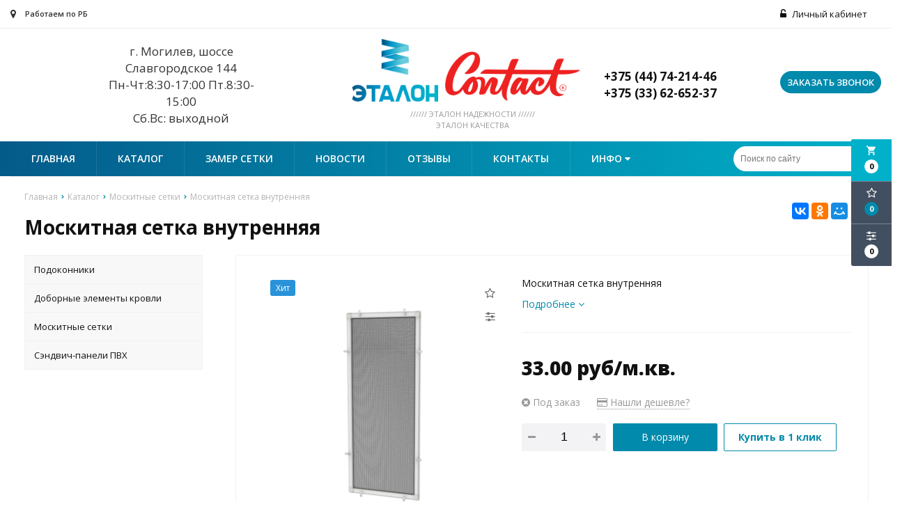

--- FILE ---
content_type: text/html; charset=UTF-8
request_url: https://etalon-contact.by/product/moskitnaya-setka-vnutrennyaya
body_size: 9998
content:

<!DOCTYPE html>
<html lang="ru">
<head>
	<title>Купить Москитная сетка внутренняя в Могилеве</title>
	<meta charset="UTF-8">
    <meta name="description" content="Москитная сетка внутренняя">
<link rel="canonical" href="https://etalon-contact.by/product/moskitnaya-setka-vnutrennyaya"/>
<meta name="viewport" content="width=device-width, initial-scale=1.0">
<meta name="robots" content="ALL">
<meta name="cmsmagazine" content="eb14e00d7b4e8dcb2339aa05c082857c"/>
<link rel="image_src" href="https://etalon-contact.by/images/products/0-1587582698.jpg"  /><meta property="og:title" content="Москитная сетка внутренняя" /><meta property="og:type" content="website" /><meta property="og:image" content="https://etalon-contact.by/images/products/0-1587582698.jpg" /><meta property="og:url" content="https://etalon-contact.by/product/moskitnaya-setka-vnutrennyaya" /><meta property="og:description" content="Москитная сетка внутренняя" /><meta property="og:site_name" content="" /><meta property="og:image:width" content="968"><meta property="og:image:height" content="504"><meta name="yandex-verification" content="0fc2633ec474c261" />
<meta name="google-site-verification" content="yQTwJqaLoOhUo4RagZKWJ1qia4B8BRWn46ZuSe52f9Y" /><!--[if lt IE 9]>
<script>
  var e = ( "article,aside,content,figcaption,figure,footer,header,hgroup,nav,section,time" ).split( ',' );
  for ( var i = 0; i < e.length; i++ ) {
    document.createElement( e[ i ] );
  }
</script>
<![endif]-->
<!--[if lt IE 9]>
<script src="https://html5shiv.googlecode.com/svn/trunk/html5.js"></script>
<![endif]-->
<link href="https://fonts.googleapis.com/icon?family=Material+Icons" rel="stylesheet">
<link
  href="https://fonts.googleapis.com/css?family=Open+Sans:300italic,400italic,600italic,700italic,800italic,400,300,500,600,700,800&subset=latin,cyrillic-ext"  type="text/css" rel="stylesheet" />

<link rel="stylesheet" href="/media/css/style.css" media="all">

<link rel="stylesheet" href="/media/css/content.css?v=v69724bff1fa9a" media="all">
<link rel="stylesheet" href="/media/css/font-awesome.min.css?v=v69724bff1fa9a">
<link rel="stylesheet" href="/media/css/jquery.bxslider.css?v=v69724bff1fa9a">
<link rel="stylesheet" type="text/css" href="/media/js/highslide.css?v=v69724bff1fa9a" />
<link rel="stylesheet" type="text/css" href="/media/js/jquery.fancybox.min.css?v=v69724bff1fa9a">

<script src="/media/js/jquery-1.6.3.min.js?v=v69724bff1fa9a"></script>
<script src="/media/js/jquery-1.8.2.min.js?v=v69724bff1fa9a"></script>
<script src="/media/js/nav-2.js?v=v69724bff1fa9a"></script>

<script src="/media/js/jquery.bxslider.js?v=v69724bff1fa9a"></script>
<script src="/media/js/jquery.maskedinput.js?v=v69724bff1fa9a"></script>
<script src="/media/js/images.js?v=v69724bff1fa9a"></script>
<script src="/media/js/cart.js?v=v69724bff1fa9a"></script>
<script src="/media/js/mobile.js?v=v69724bff1fa9a"></script>
<script>
        $( document ).ready( function () {
        var slider = $( '.slider' ).bxSlider( {
            slideWidth: 1920,
            auto: true,
            pause: 10000,
            slideMargin: 0,

            onSlideBefore:function () {
                var e = slider.getCurrentSlide();

                var item = $('.slide:eq('+e+')').next('.slide');

                if (item.hasClass('slide-text-dark'))
                    $('.head-block').addClass('header-light');
                else
                    $('.head-block').removeClass('header-light');
            },
        } );
    } );
    </script>
<script>
    jQuery(function($){
        $(".phone-masked").mask("+375 (99) 999-99-99");
    });
</script>
<script src="/media/js/highslide-full.js?v=v69724bff1fa9a"></script>
<script>
  hs.graphicsDir = '/media/js/graphics/';
  hs.align = 'center';
  hs.transitions = [
    'expand',
    'crossfade'
  ];
  hs.outlineType = 'rounded-white';
  hs.fadeInOut = true;
  hs.dimmingOpacity = 0.75;
  hs.useBox = true;
  hs.width = 640;
  hs.height = 480;
  hs.addSlideshow( {
    interval: 5000,
    repeat: false,
    useControls: true,
    fixedControls: 'fit',
    overlayOptions: {
      opacity: 1,
      position: 'bottom center',
      hideOnMouseOut: true
    }
  } );
</script>
<script>
    let l_h_w = 50;
</script>
<meta name="cmsmagazine" content="eb14e00d7b4e8dcb2339aa05c082857c"/>
</head>
<body>
<header class="head-block
head-3  
"
>
<div class="outer-block block-header block-header-2">
    <div class="container">
        
    <div class="sub-head">
                <div class="adress">
            <i class="fa fa-map-marker" aria-hidden="true"></i>
            Работаем по РБ        </div>
                
        <div class="user-header"> 
                            <a href="/user"><i class="fa fa-unlock-alt" aria-hidden="true"></i> Личный кабинет</a>
                    </div>
        
    </div>
    </div>
</div><div class="outer-block nav-outer-block-2">
        <div class="container">
        <div class="main-bg nav">
            <div class="nav-block-2">
                <a class="button_mobile"><i class="fa fa-bars"></i></a>
                <div class="work-time">
                    <i class="fa fa-clock-o" aria-hidden="true"></i>
                     <span>г. Могилев, шоссе Славгородское 144</span><span>Пн-Чт:8:30-17:00 Пт.8:30-15:00</span><span>Сб.Вс: выходной</span> 
                </div>
                <a href="/" class="logo logo-2 logo__slogan"
                                   >
                                            <img src="/images/logo.png" alt=""/>
                                        <span class="slogan"> ////// ЭТАЛОН НАДЕЖНОСТИ ////// ЭТАЛОН КАЧЕСТВА</span>                </a>
                <a class="phone-order background-site">Заказать звонок</a>
                <div class="phones">
                    <i class="fa fa-phone" aria-hidden="true"></i>
                                        <a href="tel:+375447421446">
                        <i class="eus-icons icon_velcom"></i>                        <span>+375 (44) 74-214-46</span>
                        <i class="eus-icons icon_whatsapp"></i>                                            </a>
                                                                                        <a href="tel:+375336265237">
                                <i class="eus-icons icon_mts"></i>                                <span>+375 (33) 62-652-37</span>
                                                                                            </a>
                                                            </div>
            </div>

        </div>
        </div>
</div>
<div class="background-site outer-block block-navigation-2">
    <div class='container'>
        <div class="right-cart-mobile">
            
<div class="additional-icons-block">
            <div class="col">
            <a class="basket-top background-site show-right" data-type="cart">
                <i class="material-icons">local_grocery_store</i>
                <div class="numeral"><span>0</span></div>
            </a>
    </div>
        
    <div class="col">
        <a class="show-right" data-type="favorites"><i class="fa fa-star-o "></i><div class="numeral"><span class=" background-site favorites-count-total" >0</span></div></a>
    </div>

    <div class="col">
        <a class="show-compare" href="/compare"><i class="fa fa-sliders" aria-hidden="true"></i><div class="numeral"><span class="compare-count-total">0</span></div></a>
    </div>
</div>

<div class="additional-blocks">
    <div class="additional-backet">
        <div class="adtl-head">
            <a href="/cart" class="adtl-main">
              Корзина <i class="fa fa-angle-right"></i></a>
                          <a class="show-inner-basket border-site" data-type="cart">Готовые к заказу (<span class="cart-count-total">0</span>)</a>            <a class="show-inner-favorites color-site" data-type="favorites">В избранном (<span class="favorites-count-total">0</span>)</a>
         
            <a class="clear-cart">Очистить</a>

        </div>
        <div class="adtl-body">
            <div class="items-load"><i class="fa fa-spinner fa-spin fa-3x fa-fw"></i></div>
            <div class="adtl-cart-inner"></div>
            <div class="adtl-favorites-inner"></div>
        </div>
        <div class="adtl-footer"></div>
    </div>
</div>
<div class="quick-order-form modal">
	<div class="modal-header">
		<span>Быстрый заказ</span>
		<a class="close-modal"><i class="fa fa-times"></i></a>
	</div>
	<div class="modal-content">
		<form method="POST" action="/cart">
		<div class="line">
			<span>ФИО: <em>*</em></span>
			<input type="text" name="fio">
		</div>
		<div class="line">
			<span>Ваш контактный телефон: <em>*</em></span>
			<input type="text" name="phone" class="phone-masked">
		</div>

		<div class="line">
			<span>E-mail: <em>*</em></span>
			<input type="text" name="email">
		</div>

		<div class="line">
			<span>Комментарий к заказу:</span>
			<textarea name="comment"></textarea>
		</div>
		<input type="hidden" name="delivery" value="1"/>
		<input type="hidden" name="paysystem" value="1"/>
		<div class="main-question-confirm">
			<input type="checkbox" name="confirm" value="1" />
			<span> Я согласен на <a href="/personal-terms">обработку персональных данных</a></span>
		</div>
		 <input class="send-modal-form" type="submit" name="submit" value="Оформить">
		 </form>
	</div>
</div>        </div>
        <div class="background-site block-nav-2">
        <nav class="background-site nav-2">
                <ul>
                    <li ><a href="/" >Главная</a></li>
																			<li  data-page="2"><a href="/catalog">Каталог </a></li><li  data-page="20"><a href="/zamer-setki">Замер сетки </a></li><li  data-page="4"><a href="/news">Новости </a></li><li  data-page="17"><a href="/reviews">Отзывы </a></li><li  data-page="6"><a href="/contacts">Контакты </a></li><li  data-page="16"><a href="#">Инфо <i class="fa fa-caret-down"></i></a><ul><li  data-page="18"><a href="/nash-">Официальный дистрибьютор  </a></li><li  data-page="10"><a href="/about-company">Сертификаты  </a></li><li  data-page="19"><a href="/protokol-ispitaniy-">Протокол испытаний  </a></li><li  data-page="11"><a href="/delivery-and-pay">Наши реквизиты  </a></li><li  data-page="12"><a href="/confidential-politics">Политика конфиденциальности </a></li><li  data-page="14"><a href="/personal-terms">Обработка персональных данных </a></li></ul></li>									                </ul>
            <div  class="catalog-navbar label-2"> <div class="catalog-navbar-item"><a href="/catalog/podokonniki" class="sub-image"><img src="/images/category/59.jpg" alt="Подоконники"></a><a href="/catalog/podokonniki" class="sub-main-name">Подоконники</a></div><div class="catalog-navbar-item"><a href="/catalog/izdeliya-iz-otsinkovannoy-stali" class="sub-image"><img src="/images/category/60.jpg" alt="Доборные элементы кровли"></a><a href="/catalog/izdeliya-iz-otsinkovannoy-stali" class="sub-main-name">Доборные элементы кровли</a></div><div class="catalog-navbar-item"><a href="/catalog/moskitnie-setki" class="sub-image"><img src="/images/category/61.jpg" alt="Москитные сетки"></a><a href="/catalog/moskitnie-setki" class="sub-main-name">Москитные сетки</a></div><div class="catalog-navbar-item"><a href="/catalog/sendvich-paneli-pvh" class="sub-image"><img src="/images/category/58.jpg" alt="Сэндвич-панели ПВХ"></a><a href="/catalog/sendvich-paneli-pvh" class="sub-main-name">Сэндвич-панели ПВХ</a></div></div>            </nav>
            <form class="search-form" action="/search" method="GET">
                <input type="text" name="q" placeholder="Поиск по сайту" required="required" value="">
                <input type="submit" class="material-icons" value="search">
            </form>
        </div>
        <div class="phones-mobile">
                        <a href="tel:+375447421446">
                <i class="eus-icons icon_velcom"></i>                <span>+375 (44) 74-214-46</span>
                <i class="eus-icons icon_whatsapp"></i>                            </a>
                                                                <a href="tel:+375336265237">
                        <i class="eus-icons icon_mts"></i>                        <span>+375 (33) 62-652-37</span>
                                                                    </a>
                                    </div>
        </div>
    </div></header>
 
    <div class="outer-block block-breadcrumb">
    	<div class="container">
    		<div class="page_caption white-bg">
        	   	<ul class="breadcrumb">
        	   		<li itemscope itemtype="http://data-vocabulary.org/Breadcrumb"><a href="https://etalon-contact.by/" itemprop="url"><span itemprop="title">Главная</span></a></li><li itemscope itemtype="http://data-vocabulary.org/Breadcrumb"><a href="https://etalon-contact.by/catalog" itemprop="url"><span itemprop="title">Каталог</span></a></li><li itemscope itemtype="http://data-vocabulary.org/Breadcrumb"><a href="https://etalon-contact.by/catalog/moskitnie-setki" itemprop="url"><span itemprop="title">Москитные сетки</span></a></li><li itemscope itemtype="http://data-vocabulary.org/Breadcrumb"><span itemscope itemtype="http://data-vocabulary.org/Breadcrumb"><span itemprop="title">Москитная сетка внутренняя</span></span></li>        	   	</ul>
               	<h1>Москитная сетка внутренняя</h1>
                                <div class="share">
                    <script src="//yastatic.net/es5-shims/0.0.2/es5-shims.min.js"></script>
                    <script src="//yastatic.net/share2/share.js"></script>
                    <div class="ya-share2" data-services="vkontakte,facebook,odnoklassniki,moimir,gplus,twitter,linkedin,tumblr,viber,whatsapp,skype,telegram" data-limit="3"></div>
                </div>
                    		</div>
    	</div>
    </div>
    
<div class="additional-icons-block">
            <div class="col">
            <a class="basket-top background-site show-right" data-type="cart">
                <i class="material-icons">local_grocery_store</i>
                <div class="numeral"><span>0</span></div>
            </a>
    </div>
        
    <div class="col">
        <a class="show-right" data-type="favorites"><i class="fa fa-star-o "></i><div class="numeral"><span class=" background-site favorites-count-total" >0</span></div></a>
    </div>

    <div class="col">
        <a class="show-compare" href="/compare"><i class="fa fa-sliders" aria-hidden="true"></i><div class="numeral"><span class="compare-count-total">0</span></div></a>
    </div>
</div>

<div class="additional-blocks">
    <div class="additional-backet">
        <div class="adtl-head">
            <a href="/cart" class="adtl-main">
              Корзина <i class="fa fa-angle-right"></i></a>
                          <a class="show-inner-basket border-site" data-type="cart">Готовые к заказу (<span class="cart-count-total">0</span>)</a>            <a class="show-inner-favorites color-site" data-type="favorites">В избранном (<span class="favorites-count-total">0</span>)</a>
         
            <a class="clear-cart">Очистить</a>

        </div>
        <div class="adtl-body">
            <div class="items-load"><i class="fa fa-spinner fa-spin fa-3x fa-fw"></i></div>
            <div class="adtl-cart-inner"></div>
            <div class="adtl-favorites-inner"></div>
        </div>
        <div class="adtl-footer"></div>
    </div>
</div>
<div class="quick-order-form modal">
	<div class="modal-header">
		<span>Быстрый заказ</span>
		<a class="close-modal"><i class="fa fa-times"></i></a>
	</div>
	<div class="modal-content">
		<form method="POST" action="/cart">
		<div class="line">
			<span>ФИО: <em>*</em></span>
			<input type="text" name="fio">
		</div>
		<div class="line">
			<span>Ваш контактный телефон: <em>*</em></span>
			<input type="text" name="phone" class="phone-masked">
		</div>

		<div class="line">
			<span>E-mail: <em>*</em></span>
			<input type="text" name="email">
		</div>

		<div class="line">
			<span>Комментарий к заказу:</span>
			<textarea name="comment"></textarea>
		</div>
		<input type="hidden" name="delivery" value="1"/>
		<input type="hidden" name="paysystem" value="1"/>
		<div class="main-question-confirm">
			<input type="checkbox" name="confirm" value="1" />
			<span> Я согласен на <a href="/personal-terms">обработку персональных данных</a></span>
		</div>
		 <input class="send-modal-form" type="submit" name="submit" value="Оформить">
		 </form>
	</div>
</div>
<div class="wrapper-main">

    <script src='/media/js/jquery.elevatezoom.js'></script>
<script src='/media/js/ComplectProduct.js'></script>
<script src="/media/js/jquery.fancybox.min.js"></script>

<div class="outer-block"  itemscope itemtype="http://schema.org/Product">
    <div class="container">
        <div class="main-bg">
                    <a class="menu-left-button"><i class="fa fa-angle-double-right"></i></a>
<div class="menu_left">
  <ul>
                <li >
        <a href="/catalog/podokonniki">
                      Подоконники                  </a>
              </li>
                      <li >
        <a href="/catalog/izdeliya-iz-otsinkovannoy-stali">
                      Доборные элементы кровли                  </a>
              </li>
                      <li >
        <a href="/catalog/moskitnie-setki">
                      Москитные сетки                  </a>
              </li>
                      <li >
        <a href="/catalog/sendvich-paneli-pvh">
                      Сэндвич-панели ПВХ                  </a>
              </li>
            </ul>
  <div class="clr"></div>
    <div class="clr"></div>
</div>

            <div class="category-right">
                <div class="border-all">
                    <span class="h1 no-visible "  itemprop="name">Москитная сетка внутренняя</span>
                    <div class="product-left zoom-left">

                        <a data-fancybox="test-srcset"
   data-type="image"
   data-srcset="/images/products/0-1587582698.jpg"
   href="/images/products/0-1587582698.jpg"
   id="change"
   itemprop="image"
>
    <img id="zoom_01" src="/images/products/0-1587582698.jpg" />
</a>



    <div id="gallery_01">
        
            <a class="elevatezoom-gallery active"
               data-update="/images/products/0-1587582698.jpg"
               data-image="/images/products/0-1587582698.jpg"
               data-zoom-image="/images/products/0-1587582698.jpg"
               data-fancybox="test-srcset"
               data-type="image"
               data-srcset="/images/products/0-1587582698.jpg"
               href="/images/products/0-1587582698.jpg"
            >
                <img src="/images/products/0-1587582698.jpg" alt="">
            </a>
        
            <a class="elevatezoom-gallery "
               data-update="/images/products/0-1587584078.jpg"
               data-image="/images/products/0-1587584078.jpg"
               data-zoom-image="/images/products/0-1587584078.jpg"
               data-fancybox="test-srcset"
               data-type="image"
               data-srcset="/images/products/0-1587584078.jpg"
               href="/images/products/0-1587584078.jpg"
            >
                <img src="/images/products/0-1587584078.jpg" alt="">
            </a>
        
            <a class="elevatezoom-gallery "
               data-update="/images/products/0-1587582896.jpg"
               data-image="/images/products/0-1587582896.jpg"
               data-zoom-image="/images/products/0-1587582896.jpg"
               data-fancybox="test-srcset"
               data-type="image"
               data-srcset="/images/products/0-1587582896.jpg"
               href="/images/products/0-1587582896.jpg"
            >
                <img src="/images/products/0-1587582896.jpg" alt="">
            </a>
            </div>


                        <div class="item-share">
        
    
    <span class="span-hit">Хит</span>


</div>
                        <div class="catalog-product-additinal">
                            <a class="add-to" data-type="favorites" data-id="162" title="Добавить в избранное"><i class="fa fa-star-o  "></i></a>
                            <a class="add-to" data-type="compare" data-id="162" title="Добавить в сравнение"><i class="fa fa-sliders " aria-hidden="true"></i></a>
                        </div>
                       
                    </div>

                    <div class="product-right">
                        <div class="product-brand">
                                                  </div>
                        <div class="product-description" >
                            <p itemprop="description">Москитная сетка внутренняя</p>
                            <a href="#tab-1">Подробнее <i class="fa fa-angle-down"></i></a>
                        </div>

                        <div class="product-actions"  itemprop="offers" itemscope itemtype="http://schema.org/Offer">

                            
<div class="product-price">
            <span class="price-normal">
								                                    33.00 руб/м.кв.
                                							</span>
                <meta itemprop="price" content="33.00">
        <meta itemprop="priceCurrency" content="BYR">
    </div>
                            <div class="product-av">
                                <span class="product-aviability noin-stock">
                                    <link itemprop="availability" href="http://schema.org/OutOfStock"><i class="fa fa-times-circle" aria-hidden="true"></i> Под заказ                                </span>
                                <a class="found-cheaper"><i class="fa fa-credit-card" aria-hidden="true"></i> Нашли дешевле?</a>
                            </div>
                                                                                    <div class="product-basket">
                        <div class="product-count">
                <a id="change-count" data-type="down"><i class="fa fa-minus" aria-hidden="true"></i></a>
                <input type="text" id="product-count" value="1"/>
                <a id="change-count" data-type="up"><i class="fa fa-plus" aria-hidden="true"></i></a>
            </div>
            <a id="add-to-cart" data-id="162">В корзину</a>
                <a id="in-click" data-id="162">Купить в 1 клик</a>
    </div>



                        </div>

                                                                  </div>
                </div>


                
                <div class="products-tabs">
                    <div class="header-tabs">

                                                                                                                                                                                                                                                                                                                                                                                                                                                                                                                                                                                                                                                                                                                                                                                                                                    <a class="change-tab active" data-block="tab-14">Отзывы</a>

                                                                                                                                                                                                    <a class="change-tab " data-block="tab-7">Вопрос-ответ</a>

                                                                                                                                                                                                                                                                                                                                                                            
                                           </div>
                    <div class="main-tabs">
                     
                                                
                        <div id="tab-1" class="tab-1 ">
                                                    </div>
                                                                        
                        <div id="tab-2" class="tab-2 ">
                                                    </div>
                                                                        
                        <div id="tab-4" class="tab-4 ">
                                                    </div>
                                                                        
                        <div id="tab-3" class="tab-3 ">
                                                    </div>
                                                                        
                        <div id="tab-5" class="tab-5 ">
                                                    </div>
                                                                        
                        <div id="tab-14" class="tab-14 active">
                            <div class="main-reviews">
    
    
            <p class="not-auth-review">Пожалуйста, <a href="/login" class="color-site">авторизируйтесь</a> для того чтобы оставлять комментарии</p>
    </div>                        </div>
                                                                        
                        <div id="tab-7" class="tab-7 ">
                            <div class="main-question ">
    <div class="main-question-left">
        Вы можете задать любой интересующий вас вопрос по товару или работе магазина.<br><br>
        Наши квалифицированные специалисты обязательно вам помогут.
    </div>
    <div class="main-question-right">
        <h3>Задать вопрос</h3>
        <form method="POST" action="#" class="product-form">
            <div class="main-question-textarea">
                <span>Вопрос <em>*</em></span>
                <textarea name="question"></textarea>
            </div>

            <div class="main-question-input">
                <span>Ваше имя <em>*</em></span>
                <input type="text" name="name"/>
            </div>

            <div class="main-question-input">
                <span>Контактный телефон <em>*</em></span>
                <input type="text" name="phone" class="phone-masked"/>
            </div>

            <div class="main-question-input">
                <span>Ваш E-mail</span>
                <input type="text" name="email"/>
            </div>

            <div class="main-question-confirm">
                <input type="checkbox" name="confirm" value="1" />
                <span> Я согласен на <a href="/info/personal-terms">обработку персональных данных</a></span>
            </div>
            <input type="submit" name="submit" value="Отправить" />
        </form>
    </div>
</div>                        </div>
                                                                        
                        <div id="tab-8" class="tab-8 ">
                                                    </div>
                                                                        
                        <div id="tab-6" class="tab-6 ">
                                                    </div>
                                                                    </div>
                    
                  
                                  </div>
                <div class="clr"></div>
            </div>
        </div>


    </div>
</div>
<script>
    function number_format( number) {  // Format a number with grouped thousands

        decimals = '2';
        dec_point = '.';
        thousands_sep = ' ';
        var i, j, kw, kd, km;
        // input sanitation & defaults
        if( isNaN(decimals = Math.abs(decimals)) ){
            decimals = 2;
        }
        if( dec_point == undefined ){
            dec_point = ",";
        }
        if( thousands_sep == undefined ){
            thousands_sep = ".";
        }
        i = parseInt(number = (+number || 0).toFixed(decimals)) + "";
        if( (j = i.length) > 3 ){
            j = j % 3;
        } else{
            j = 0;
        }
        km = (j ? i.substr(0, j) + thousands_sep : "");
        kw = i.substr(j).replace(/(\d{3})(?=\d)/g, "$1" + thousands_sep);
        //kd = (decimals ? dec_point + Math.abs(number - i).toFixed(decimals).slice(2) : "");
        kd = (decimals ? dec_point + Math.abs(number - i).toFixed(decimals).replace(/-/, 0).slice(2) : "");
        
        var price = km + kw + kd;

        return price;
    }
</script>

<script>

    var Complect = new ComplectProduct(1,
      []);
    function images(e){
        var wm=e.width();
        e.children('div').height(wm);
        e.each(function(){
            var img=$(this).children('div').children('img');
            var iW=img.width();
            var iH=img.height();
            var koef=iW/iH;
            if (koef>1){
                $(this).children('div').children('img').width(wm);
                var h2=img.height();
                var top=(wm-h2)/2;
                $(this).children('div').children('img').css('margin-top',top+'px');
            }
            else{
                $(this).children('div').children('img').height(wm);
                var h2=img.width();
                var top=(wm-h2)/2;
                $(this).children('div').children('img').css('margin-left',top+'px');
            }
        });
        e.css('margin-top',e.css('margin-right'));

    }

    $(window).load(function(){

        images($('.image-round'));
    });
    $(document).ready(function(){
        $('.product-description a:last-child').live('click',function(){
            $('.change-tab').removeClass('active');
            $(this).addClass('active');
            $('.main-tabs > div').removeClass('active');
            $('.main-tabs > .tab-1').addClass('active');
            $('.change-tab:last-child').addClass('active');
        });
        $('.change-tab').live('click',function(){
            var tab = $(this).data('block');
            $('.change-tab').removeClass('active');
            $(this).addClass('active');
            $('.main-tabs > div').removeClass('active');
            $('.'+tab).addClass('active');
        });
        $('.buy-change-tab').live('click',function(){
            var tab = $(this).data('block');
            $('.buy-change-tab').removeClass('active').addClass('color-site');
            $(this).addClass('active').removeClass('color-site');
            $('.buy-main-tabs > div').removeClass('active');
            $('.'+tab).addClass('active');
        });
        $('#product-count').keypress(function(event) {

            if (((event.keyCode>=48)&&(event.keyCode<=57))||(event.keyCode==127)||(event.keyCode==8)||(event.keyCode==43)||(event.keyCode==45)||(event.keyCode==32)||(event.keyCode==40)||(event.keyCode==41)) return true;
            else return false;
        });

        $('#change-count').live('click',function(){
            var val = parseInt($('#product-count').val());
            var type = $(this).attr('data-type');
            if (type=='down') val--;
            else val++;
            if (val<1) val = 1;
            $('#product-count').val(val);
        });

        $('input[name=size]').live('change',function(){
            var price_old = $(this).data('price');
            var pr = $(this).data('price-new');
            if (price_old > 0){
                price = price_old - (pr / 100) * price_old;

                var economy = price_old - price;
                $('.product-price > span:first-child').text(number_format(price) + ' руб.');
                $('.product-price > .price-old').text(number_format(price_old) + ' руб.');
                $('.price-economy span').text(economy.toFixed(2) + ' руб.');
            }
        });

        $('.check-rate').live('click',function(){
            var rate = $(this).data('rate');
            $('#review-create-rate').val(rate);
            $('.check-rate').removeClass('active');
            $(this).addClass('active');
        });

        $('#send-review-form').live('click',function(){
            var rate = $('#review-create-rate').val();
            var name = $('#review-create-name').val();
            var content = $('#review-create-content').val();
            var item = $(this);
            if (name.length < 3 || content.length < 3 || rate <1 || rate > 5) alert('Заполните все поля!');
            else
            {
                item.removeAttr('id');
                $.ajax({
                           url: '#',
                           dataType: 'json',
                           data: 'action=create_review' + '&rate='+rate+'&name='+name+'&content='+content,
                           type: 'POST',
                           beforeSend: function(){
                               item.html('<i class="fa fa-spinner fa-spin"></i>');
                           },
                           success:
                               function(data){
                                   $('.review-form-success').fadeTo(0,1);
                                   $('.review-form').remove();
                               },
                           error:
                               function(data){
                                   item.html('Добавить');
                                   item.attr('id','send-review-form');
                                   alert('Ошибка при выполнении операции');
                               },
                       });
            }
        });

        $('.change-color').live('click',function(){
            var img = $(this).data('main-image');
            $(this).parent().children('.active').removeClass('active');
            $('.product-left > a:first-child img').attr('data-zoom-image',img);
            $('.product-left > a:first-child').attr('href',img);
            $('.product-left > a:first-child').attr('data-srcset',img);
            $('.product-left > a:first-child img').attr('src',img);
            $('.zoomWindow').css('background-image','url('+img+')');

            $('.product-left > a:first-child img').removeAttr('id');
            $('.product-left > a:first-child img').attr('id','zoom_01');
            $(this).addClass('active');
        });
    });
</script>

<div class="found-cheaper-form modal">
	<div class="modal-header">
		<span>Нашли дешевле?</span>
		<a class="close-modal"><i class="fa fa-times"></i></a>
	</div>
	<div class="modal-content">
		<div class="line">
			<span>Ваше имя: <em>*</em></span>
			<input type="text" id="cheaper-name">
		</div>
		<div class="line">
			<span>Ваш контактный телефон: <em>*</em></span>
			<input type="text" id="cheaper-phone" class="phone-masked">
		</div>

		<div class="line">
			<span>Название товара: <em>*</em></span>
			<input type="text" id="cheaper-product" disabled="disabled" value="Москитная сетка внутренняя">
		</div>

		<div class="line">
			<span>Ссылка на товар другого магазина: <em>*</em></span>
			<input type="text" id="cheaper-link">
		</div>
		<div class="line">
			<span>Сообщение:</span>
			<textarea id="cheaper-message"></textarea>
		</div>
		<div class="main-question-confirm">
			<input type="checkbox" name="confirm" value="1" />
			<span> Я согласен на <a href="/personal-terms">обработку персональных данных</a></span>
		</div>
		<a class="send-modal-form" id="send-cheaper">Отправить</a>
	</div>
</div><div class="buy-1-click modal">
	<div class="modal-header">
		<span>Купить в 1 клик</span>
		<a class="close-modal"><i class="fa fa-times"></i></a>
	</div>
	<div class="modal-content">
		<div class="line">
			<span>ФИО: <em>*</em></span>
			<input type="text" id="buy-1-click-name">
		</div>
		<div class="line">
			<span>Ваш контактный телефон: <em>*</em></span>
			<input type="text" id="buy-1-click-phone" class="phone-masked">
		</div>

		<div class="line">
			<span>E-mail:</span>
			<input type="text" id="buy-1-click-email1">
		</div>

		<div class="line">
			<span>Комментарий к заказу:</span>
			<textarea id="buy-1-click-message"></textarea>
		</div>
		<div class="main-question-confirm">
			<input type="checkbox" name="confirm" value="1" />
			<span> Я согласен на <a href="/personal-terms">обработку персональных данных</a></span>
		</div>
        <div id="complects_buy" data-type="" style="display:none">

        </div>
		<a class="send-modal-form" id="send-buy-1-click">Отправить</a>
	</div>
</div>


    <script>
        $('#gallery_01 a').live('click',function(){
            var img = $(this).data('image');
            $('#zoom_01').attr('src',img);
            $('#change').attr('data-srcset',img).attr('href', img);
        });
        if ($(window).width() > 900)
        {
            $('#zoom_01').elevateZoom({
                                          cursor: "crosshair",
                                          gallery : "gallery_01",
                                          galleryActiveClass: "active",
                                      });
        }
        else
        {
            $('#gallery_01 a').live('click',function(){
                var img = $(this).data('image');
                $('#zoom_01').attr('src',img);
                $('#change').attr('data-srcset',img).attr('href', img);
            });
        }


    </script>

<script>
    $(document).ready(function(){
        if ($(window).width()>900)
        {
            $('.main-news').addClass('active');
            var hm=$('.new-list:first-child p').height();
            var hh=$('.new-list:first-child > a:nth-child(2)').height();
            var hi=$('.new-list:first-child > a:nth-child(1)').height();
            var el=$('.new-list');
            el.each(function(){
                if ($(this).children('p').height()>hm) hm=$(this).children('p').height();
                if ($(this).children('a:nth-child(2)').height()>hh) hh=$(this).children('a:nth-child(2)').height();
                if ($(this).children('a:nth-child(1)').height()>hi) hi=$(this).children('a:nth-child(1)').height();
            });
            $('.new-list p').height(hm);
            $('.new-list > a:nth-child(2)').height(hh);
            $('.new-list > a:nth-child(1)').height(hi);
            $('.main-news').removeClass('active');
        }
    });
</script>
</div>


<div class="outer-block sub-footer">
    <div class="container">
        <div class="sf-col">
            <h6>О нас</h6>
            <p>
                <br><br>УНП 791040368                <br><br>                <br><br>Св-во о госрегистрации №791040368 от 11.04.2016. Зарегистрировано Администрацией Октябрьского района г.Могилева</p>

        </div>
        <div class="sf-col">
            <h6>Информация</h6>
            
                <a href="/news">Новости</a>
            
                <a href="/contacts">Контакты</a>
            
                <a href="/delivery-and-pay">Наши реквизиты </a>
            
                <a href="/confidential-politics">Политика конфиденциальности</a>
            
                <a href="/personal-terms">Обработка персональных данных</a>
                    </div>
        <div class="sf-col">
            <h6>Связаться с нами</h6>
            <div>
                <i class="fa fa-map-marker" aria-hidden="true"></i>
                                                    <p>Беларусь, Могилёв, Славгородское шоссе, 144</p>
                            </div>
            <div>
                <i class="fa fa-phone" aria-hidden="true"></i>
                
                    <a href="tel:+375447421446">
                        +375 (44) 74-214-46                    </a>
                
                    <a href="tel:+375336265237">
                        +375 (33) 62-652-37                    </a>
                            </div>
            <div>
                <i class="fa fa-clock-o" aria-hidden="true"></i>
                <p>г. Могилев, шоссе Славгородское 144
Пн-Чт:8:30-17:00 Пт.8:30-15:00
Сб.Вс: выходной

</p>
            </div>
        </div>
        <div class="sf-col">
            <h6>Мы в соцсетях</h6>
            <a href="https://vk.com/public194999982" target="_blank"><i class="fa fa-vk" aria-hidden="true"></i></a>                <a href="#" target="_blank"><i class="fa fa-odnoklassniki-square" aria-hidden="true"></i></a>                <a href="#" target="_blank"><i class="fa fa-facebook-square" aria-hidden="true"></i></a>                                <a href="#" target="_blank"><i class="fa fa-instagram" aria-hidden="true"></i></a>                <a href="#" target="_blank"><i class="fa fa-youtube-square" aria-hidden="true"></i></a>                <a href="#" target="_blank"><i class="fa fa-twitter-square" aria-hidden="true"></i></a>        </div>
    </div>
</div>
<div class="outer-block block-footer">
    <div class="container">
        <div class="footer">

            <div class="f-col">
                2026 © ОВ &quot;ЭТАЛОН-КОНТАКТ&quot;. Использование материалов сайта только с разрешения владельца.

            </div>
            <div class="f-col">
                                    <div class="footer-payments-icon-2"></div>
                            </div>

            <div class="f-col">
                Разработка сайта <a href="https://dessites.by" target="_blank">Dessites.by</a>
            </div>
        </div>
    </div>
</div>


<div id="ajax-result"></div>



<div class="phone-order-form modal">
    <div class="modal-header">
        <span>Заказать звонок</span>
        <a class="close-modal"><i class="fa fa-times"></i></a>
    </div>
    <div class="modal-content">
        <div class="line">
            <span>Ваше имя: <em>*</em></span>
            <input type="text" id="phone-order-name">
        </div>
        <div class="line">
            <span>Телефон: <em>*</em></span>
            <input type="text" id="phone-order-phone1" class="phone-masked">
        </div>
        <div class="main-question-confirm">
            <input type="checkbox" name="confirm" value="1" />
            <span> Я согласен на <a href="/personal-terms">обработку персональных данных</a></span>
        </div>
        <a class="send-modal-form" id="phone-order">Отправить</a>
    </div>
</div>
<div class="advice-order-form modal">
    <div class="modal-header">
        <span>Получить консультацию</span>
        <a class="close-modal"><i class="fa fa-times"></i></a>
    </div>
    <div class="modal-content">
        <div class="line">
            <span>Ваше имя: <em>*</em></span>
            <input type="text" id="phone-order-name3">
        </div>
        <div class="line">
            <span>Телефон: <em>*</em></span>
            <input type="text" id="phone-order-phone3" class="phone-masked">
        </div>
        <div class="main-question-confirm">
            <input type="checkbox" name="confirm" value="1" />
            <span> Я согласен на <a href="/personal-terms">обработку персональных данных</a></span>
        </div>
        <a class="send-modal-form" id="phone-order-advice">Отправить</a>
    </div>
</div>
<div class="get_price modal">
	<div class="modal-header">
		<span>Узнать цену товара</span>
		<a class="close-modal"><i class="fa fa-times"></i></a>
	</div>
	<div class="modal-content">
		<div class="line">
			<span>ФИО: <em>*</em></span>
			<input type="text">
		</div>
		<div class="line">
			<span>Ваш контактный телефон: <em>*</em></span>
			<input type="text" class="phone-masked">
		</div>

		<div class="line">
			<span>E-mail:</span>
			<input type="text" id="buy-1-click-email">
		</div>

		<div class="main-question-confirm">
			<input type="checkbox" name="confirm" value="1" />
			<span> Я согласен на <a href="/personal-terms">обработку персональных данных</a></span>
		</div>
		<input type="hidden" id="product_name" />
		<a class="send-modal-form" id="get_price">Отправить</a>
	</div>
</div>
<script src="/media/js/forms.js"></script>
<script src="/media/js/catalog_heights.js"></script>

<script>

    $(function() {$(window).scroll(function() {
        if($(this).scrollTop() > 200) {
            $('#toTop').fadeIn();
        } else {
            $('#toTop').fadeOut();
        }
    });
        $('#toTop').click(function() {
            $('body,html').animate({scrollTop:0},500);
        });
    });
</script>

<div id="toTop" class="background-site" ><i class="fa fa-chevron-up" aria-hidden="true"></i></div>
<!-- Yandex.Metrika counter -->
<script type="text/javascript" >
   (function(m,e,t,r,i,k,a){m[i]=m[i]||function(){(m[i].a=m[i].a||[]).push(arguments)};
   m[i].l=1*new Date();k=e.createElement(t),a=e.getElementsByTagName(t)[0],k.async=1,k.src=r,a.parentNode.insertBefore(k,a)})
   (window, document, "script", "https://mc.yandex.ru/metrika/tag.js", "ym");

   ym(62258614, "init", {
        clickmap:true,
        trackLinks:true,
        accurateTrackBounce:true,
        webvisor:true
   });
</script>
<noscript><div><img src="https://mc.yandex.ru/watch/62258614" style="position:absolute; left:-9999px;" alt="" /></div></noscript>
<!-- /Yandex.Metrika counter --><!-- Global site tag (gtag.js) - Google Analytics -->
<script async src="https://www.googletagmanager.com/gtag/js?id=UA-164266422-4"></script>
<script>
  window.dataLayer = window.dataLayer || [];
  function gtag(){dataLayer.push(arguments);}
  gtag('js', new Date());

  gtag('config', 'UA-164266422-4');
</script>
<div style="display: none"></div>
<script src="/media/js/default/catalogimages.js?v=v69724bff1fa9a"></script>
<script src="/media/js/default/waitimages.js?v=v69724bff1fa9a"></script>
<div class="bg"></div>
<script type="application/ld+json">/*<![CDATA[*/{"@context":"http://schema.org","@type":"WebSite","url":"https://etalon-contact.by/","potentialAction":{"@type":"SearchAction","target":"https://etalon-contact.by/search={query}","query-input":"required name=query"}}/*]]>*/</script>
</body>
</html>

--- FILE ---
content_type: application/javascript; charset=UTF-8
request_url: https://etalon-contact.by/media/js/nav-2.js?v=v69724bff1fa9a
body_size: 612
content:
$(window).load(function(){
    var window_width = $(window).width();
    if (window_width > 639) {
        var nav = $('.nav-2');
        var item_left = Math.ceil(parseFloat( $('.nav-2 > ul > li').css('margin-left')));
        var item_right = Math.ceil(parseFloat( $('.nav-2 > ul > li').css('margin-right')));

        var w_nav =  $('.block-navigation-2 .container').width() - 30
            - Math.ceil(parseFloat( nav.css('margin-right')))
            - Math.ceil(parseFloat( nav.css('margin-left'))) - 1;

        if (window_width >= 800)
            w_nav = w_nav
                - Math.ceil($('.block-navigation-2 .search-form').outerWidth())
                - Math.ceil(parseFloat( $('.block-navigation-2 .search-form').css('margin-left')))
                - Math.ceil(parseFloat( $('.block-navigation-2 .search-form').css('margin-right')));


        var w_main = 0;
        nav.width(w_nav);
        w_nav = w_nav - l_h_w;
        var counter = 0;
        var count = $('.nav-2 > ul > li').length;


        $('.nav-2 > ul > li').each(function(){
            counter ++;
            var wItem = $(this).width() + item_left + item_right;
            w_main += wItem;
            var w_check = w_main;
            if (counter != count)
                w_check += l_h_w + item_left + item_right;
            if (w_check > w_nav) {
                if ($(' .nav-2 > ul .li-hover').length==0)
                    $(this).after('<li class="li-hover"><span><i class="fa fa-ellipsis-h" aria-hidden="true"></i></span><ul></ul></li>');

                $(this).clone().appendTo('.nav-2 > ul .li-hover > ul');
                $(this).remove();
            }

        });
        $('.nav-2 .li-hover').width(l_h_w);
        $('.nav-2').css({'overflow':'visible','height':'auto'}).fadeTo(50,1);
    }

});

--- FILE ---
content_type: application/javascript; charset=UTF-8
request_url: https://etalon-contact.by/media/js/forms.js
body_size: 2584
content:
$(document).ready(function(){
        $('.phone-order').live('click',function(){
            var to_top = 50;
            if ($(window).width() > 900) to_top = 240;
            var top = $(window).scrollTop()+to_top;
            $('.phone-order-form').css('top',top+'px');
            $('.bg').fadeTo(400,1);
            $('.phone-order-form').fadeTo(400,1);
        });

        $('#quick-order').live('click',function(){
            var to_top = 50;
            if ($(window).width() > 900) to_top = 240;
            var top = $(window).scrollTop()+to_top;
            $('.quick-order-form').css('top',top+'px');
            $('.bg').fadeTo(400,1);

            $('.quick-order-form').fadeTo(400,1);
        });

        $('.bg').live('click',function(){
            closeModals();
        });

        $('.close-modal').live('click',function(){
           closeModals();
        });

        $('#get-advice').live('click',function(){
            var to_top = 50;
            if ($(window).width() > 900) to_top = 240;
            var top = $(window).scrollTop()+to_top;
            $('.advice-order-form').css('top',top+'px');
            $('.bg').fadeTo(400,1);
            $('.advice-order-form').fadeTo(400,1);
        });

        $('.get-price').live('click',function(){
            var to_top = 50;
            if ($(window).width() > 900) to_top = 240;
            var top = $(window).scrollTop()+to_top;
            $('.get_price').css('top',top+'px');
            var name = $(this).attr('data-name');
            $('.get_price #product_name').val(name);
            $('.bg').fadeTo(400,1);
            $('.get_price').fadeTo(400,1);
        });

        $('#show-form-question').live('click',function(){
            var to_top = 50;
            if ($(window).width() > 900) to_top = 240;
            var top = $(window).scrollTop()+to_top;
            $('.question-order-form').css('top',top+'px');
            $('.bg').fadeTo(400,1);
            $('.question-order-form').fadeTo(400,1);
        });

        $('.get-share').live('click',function(){
            var to_top = 50;
            if ($(window).width() > 900) to_top = 240;
            var top = $(window).scrollTop()+to_top;
            var text = $(this).parent().children('a:nth-child(2)').html();
            $('.share-name').children('input').val(text);
            
            $('.share-order-form').css('top',top+'px');
            $('.bg').fadeTo(400,1);
            
            $('.share-order-form').fadeTo(400,1);
        });

        $('#in-click').live('click',function(){
            var to_top = 50;
            if ($(window).width() > 900) to_top = 140;
            var top = $(window).scrollTop()+to_top;
            $('.buy-1-click').css('top',top+'px');
            $('.bg').fadeTo(400,1);
            $('.buy-1-click').fadeTo(400,1);
        });

        $('.found-cheaper').live('click',function(){
            var to_top = 50;
            if ($(window).width() > 900) to_top = 140;
            var top = $(window).scrollTop()+to_top;
            $('.found-cheaper-form').css('top',top+'px');
            $('.bg').fadeTo(400,1);
            $('.found-cheaper-form').fadeTo(400,1);
        });

        $('#phone-order').live('click',function(){
            sendGeneral($(this),1, 'Заказан звонок');
        });

        $('#phone-order-question').live('click',function(){
            sendGeneral($(this),4, 'Общий вопрос по сайту');
        });

        $('#phone-order-advice').live('click',function(){
            sendGeneral($(this),6 , 'Получить консультацию');
        });

        $("#send-cheaper").live('click',function(){
            var type = 10;
            var name = $(this).parent().children('.line:first-child').children('input').val();
            var phone = $(this).parent().children('.line:nth-child(2)').children('input').val();
            var product_name = $(this).parent().children('.line:nth-child(3)').children('input').val();
            var link = $(this).parent().children('.line:nth-child(4)').children('input').val();
            var message = $(this).parent().children('.line:nth-child(5)').children('textarea').val();
            var checked = $(this).parent().children('div.main-question-confirm').children('input').attr('checked');

            if (name.length < 3 || product_name.length < 3 || link < 3) alert('Заполните необходимые поля!');
            else
            {
                if (phone.length != 19) alert('Введите корректный номер телефона!');
                else
                {
                    if (checked != 'checked') alert('Вы должны согласиться с обработкой персональных данных!');
                    else
                    {
                        var theme = 'Нашли дешевле';
                        var data = 'type='+type+'&theme='+theme+'&name='+name+'&phone='+phone+'&product_name='+product_name+'&message=Ссылка: '+link+'; Комментарий: '+message+'; Товар: '+product_name;
                        var res = sendToCrm(data);
                        if (res == '1') 
                            {
                                alert('Спасибо за заявку! Мы свяжемся с Вами в ближайшее время');
                                closeModals();
                            }
                        else alert('Извините, при отправке заявки произошла ошибка. Повторите попытку позже.');
                    }
                }
            }
        });

        $("#share-order-question").live('click',function(){
            var type = 8;
            var name = $(this).parent().children('.line:first-child').children('input').val();
            var phone = $(this).parent().children('.line:nth-child(2)').children('input').val();
            var share_name = $(this).parent().children('.line:nth-child(3)').children('input').val();
            var checked = $(this).parent().children('div.main-question-confirm').children('input').attr('checked');
            if (name.length < 3 || share_name.length < 3 ) alert('Заполните необходимые поля!');
            else
            {
                if (phone.length != 19) alert('Введите корректный номер телефона!');
                else
                {
                    if (checked != 'checked') alert('Вы должны согласиться с обработкой персональных данных!');
                    else
                    {
                        var theme = 'Вопрос по акции';
                        var data = 'type='+type+'&theme='+theme+'&name='+name+'&phone='+phone+'&message=Вопрос по акции ' + share_name;
                        var res = sendToCrm(data);
                        if (res == '1') 
                            {
                                alert('Спасибо за заявку! Мы свяжемся с Вами в ближайшее время');
                                closeModals();
                            }
                        else alert('Извините, при отправке заявки произошла ошибка. Повторите попытку позже.');
                    }
                }
            }
        });

         $(".quick-order-form form input[type=submit]").live('click',function(){

            var name = $(this).parent().children('.line:first-child').children('input').val();
            var phone = $(this).parent().children('.line:nth-child(2)').children('input').val();
            var email = $(this).parent().children('.line:nth-child(3)').children('input').val();
            var message = $(this).parent().children('.line:nth-child(4)').children('textarea').val();
            var checked = $(this).parent().children('div.main-question-confirm').children('input').attr('checked');
            if (name.length < 3 || phone.length != 19 || email.length < 5) alert('Заполните необходимые поля!');
            else
            {
                if (checked != 'checked') alert('Вы должны согласиться с обработкой персональных данных!');
                else return true;
            }
            return false;
        });

        $("#send-buy-1-click").live('click',function(){
            var type = 2;
            var product_name = $('.h1').html();
            var name = $(this).parent().children('.line:first-child').children('input').val();
            var phone = $(this).parent().children('.line:nth-child(2)').children('input').val();
            var email = $(this).parent().children('.line:nth-child(3)').children('input').val();
            var message = $(this).parent().children('.line:nth-child(4)').children('textarea').val();
            var checked = $(this).parent().children('div.main-question-confirm').children('input').attr('checked');
            if (name.length < 3 || phone.length != 19) alert('Заполните необходимые поля!');
            else
            {
                if (checked != 'checked') alert('Вы должны согласиться с обработкой персональных данных!');
                    else
                    {
                        if($('#complects_buy input').length > 0){
                            if($('complects_buy').data('type') == 'complect')
                            message += '<br>В наборе:<br>';
                            else
                                message += '<br>Комплект:<br>'
                            $('#complects_buy input').each(function(){
                                message += '<p>'+$(this).val()+'</a></p>';
                            });
                        }
                        if (email.length==0) email = 't@t.test';
                        var theme = 'Купить в 1 клик';
                        message = 'Купить товар ' + product_name + ' в 1 клик. Комментарий: ' + message;
                        var data = 'type='+type+'&theme='+theme+'&name='+name+'&phone='+phone+'&email='+email+'&message='+message;
                        var res = sendToCrm(data);
                        if (res == '1') 
                            {
                                alert('Спасибо за заявку! Мы свяжемся с Вами в ближайшее время');
                                closeModals();
                            }
                        else alert('Извините, при отправке заявки произошла ошибка. Повторите попытку позже.');
                    }
                
            }
        });

        $("#get_price").live('click',function(){
            var type = 7;
            var product_name = $('.get_price #product_name').val();
            var name = $(this).parent().children('.line:first-child').children('input').val();
            var phone = $(this).parent().children('.line:nth-child(2)').children('input').val();
            var email = $(this).parent().children('.line:nth-child(3)').children('input').val();
            
            var checked = $(this).parent().children('div.main-question-confirm').children('input').attr('checked');
            if (name.length < 3 || phone.length != 19) alert('Заполните необходимые поля!');
            else
            {
                if (checked != 'checked') alert('Вы должны согласиться с обработкой персональных данных!');
                    else
                    {
                        var theme = 'Узнать цену товара';
                        message = 'Узнать цену товара ' + product_name;
                        var data = 'type='+type+'&theme='+theme+'&name='+name+'&phone='+phone+'&email='+email+'&message='+message;
                        var res = sendToCrm(data);
                        if (res == '1') 
                            {
                                alert('Спасибо за заявку! Мы свяжемся с Вами в ближайшее время');
                                closeModals();
                            }
                        else alert('Извините, при отправке заявки произошла ошибка. Повторите попытку позже.');
                    }
                
            }
        });

        $('.product-form input[type=submit]').live('click',function() {
           var type = 3;
           var product_name = $('h1').html();
           var name = $(this).parent().children('.main-question-input:nth-child(2)').children('input').val();
            var phone = $(this).parent().children('.main-question-input:nth-child(3)').children('input').val();
            var email = $(this).parent().children('.main-question-input:nth-child(4)').children('input').val();
            var message = $(this).parent().children('.main-question-textarea').children('textarea').val();
            var checked = $(this).parent().children('div.main-question-confirm').children('input').attr('checked');
            if (name.length < 3 || phone.length != 19 || message.length < 10) alert('Заполните необходимые поля!');
            else
            {
                if (checked != 'checked') alert('Вы должны согласиться с обработкой персональных данных!');
                    else
                    {
                        var theme = 'Вопрос по товару '+product_name;
                        message = 'Вопрос по товару ' + product_name + '. Вопрос: ' + message;
                        var data = 'type='+type+'&theme='+theme+'&name='+name+'&phone='+phone+'&email='+email+'&message='+message;
                        var res = sendToCrm(data);
                        if (res == '1') 
                            {
                                alert('Спасибо за заявку! Мы свяжемся с Вами в ближайшее время');
                                closeModals();
                            }
                        else alert('Извините, при отправке заявки произошла ошибка. Повторите попытку позже.');
                    }
                
            }
            return false;
        });


        $('#save-subscribe').live('click',function(){
            var email = $(this).prev().val();
			var pattern = /^[a-zA-Z0-9!#$%&'*+\/=?^_`{|}~-]+(?:\.[a-zA-Z0-9!#$%&'*+\/=?^_`{|}~-]+)*@(?:[a-zA-Z0-9](?:[a-zA-Z0-9-]*[a-zA-Z0-9])?\.)+[a-zA-Z0-9](?:[a-zA-Z0-9-]*[a-zA-Z0-9])?$/;
			
            if (email.length < 5) alert('Введите Е-майл!')
            else
            {
				if(email.match(pattern)) {
					var data = 'type=5&email=' + email;
					var res = sendToCrm(data);
					if (res == '1') {
						$(this).parent().html('<div class="success-sub"><i class="fa fa-check"></i> Подписка оформлена!</div>');
					}
					else 
                    {
                        if(res == '2') alert('Этот email уже подписан на рассылку.');
                        else alert('Извините, при отправке данных произошла ошибка. Повторите попытку позже.');
					}
				}
				else
                {
                    alert('Введите корректный email адрес!');
                }
            }
        });
    });

function sendGeneral(item,type, theme)
{
            var name = item.parent().children('.line:first-child').children('input').val();
            var phone = item.parent().children('.line:nth-child(2)').children('input').val();
            var checked = item.parent().children('div:nth-child(3)').children('input').attr('checked');
            if (name.length < 3) alert('Введите имя!');
            else
            {
                if (phone.length != 19) alert('Введите корректный номер телефона!');
                else
                {
                    if (checked != 'checked') alert('Вы должны согласиться с обработкой персональных данных!');
                    else
                    {
                        var data = 'type='+type+'&name='+name+'&phone='+phone;
                        var res = sendToCrm(data);
                        if (res == '1') 
                            {
                                alert('Спасибо за заявку! Мы свяжемся с Вами в ближайшее время');
                                closeModals();
                            }
                        else alert('Извините, при отправке заявки произошла ошибка. Повторите попытку позже.');
                    }
                }
            }
}

 function sendToCrm(data)
 {
    var page_name = $('h1').html();
    var page_uri = window.location.href;

    data = data+'&page_name='+page_name+'&page_uri='+page_uri;
    $.ajax({
        url: '/save-crm',
        dataType: 'json',
        data: data,            
        type: 'POST',
        async: false, 
        success:  
            function(data){
            if(data.success != undefined && data.message != undefined && !data.success){
                alert(data.message);
				$('#ajax-result').html('0');
            }
                $('#ajax-result').html(data.result);
            },
        error:
            function(data){
                $('#ajax-result').html('0');
            },
    });
    var result = $('#ajax-result').html();
    return result;
 }

function closeModals()
{
     $('.modal').fadeOut(400);
            $('.bg').fadeOut(400);
}


